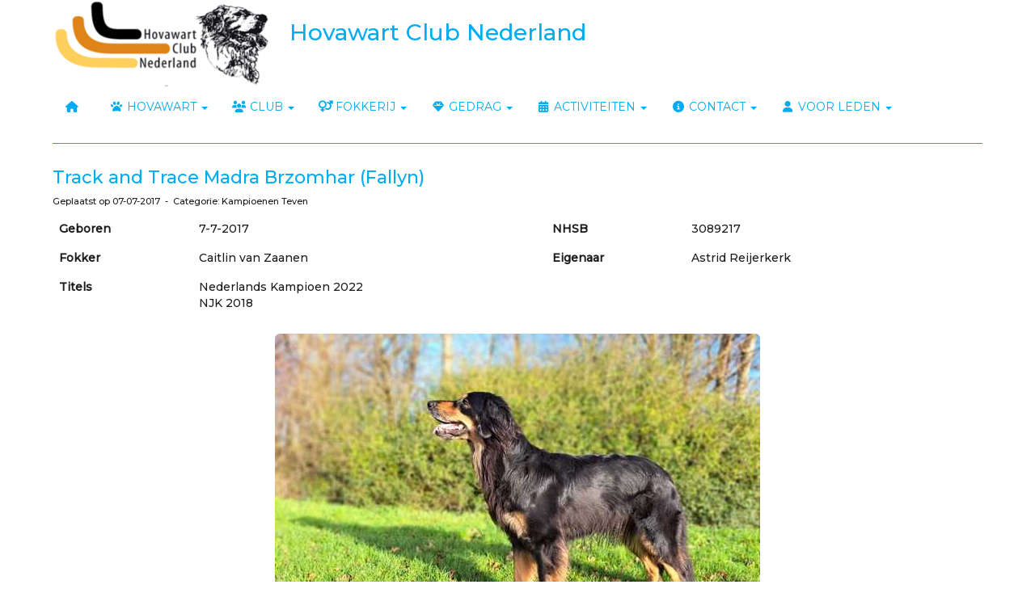

--- FILE ---
content_type: text/html; charset=UTF-8
request_url: https://hovawartclub.nl/nieuws/track-and-trace-madra-brzomhar-fallyn
body_size: 4646
content:
<!DOCTYPE html>
<html>
<head>
<meta http-equiv="X-UA-Compatible" content="IE=edge" />
<meta charset="UTF-8">
<meta name="viewport" content="width=device-width, initial-scale=1">
<meta property="og:title" content="Track and Trace Madra Brzomhar (Fallyn) - Hovawart Club Nederland" />
 
<meta property="og:description" content="Geboren7-7-2017NHSB3089217FokkerCaitlin van ZaanenEigenaar&amp;nbsp;Astrid ReijerkerkTitelsNederlands Kampioen 2022NJK 2018..." />
<meta property="og:url" content="https://hovawartclub.nl/nieuws/track-and-trace-madra-brzomhar-fallyn" />
<meta property="og:image" content="https://hovawartclub.nl/images/track-and-trace-madra-brzomhar-thumb.jpg" />
<meta property="og:image:type" content="image/jpeg" />
<meta property="og:image:width" content="150" />
<meta property="og:image:height" content="113" />
<meta property="og:image:secure_url" content="https://hovawartclub.nl/images/track-and-trace-madra-brzomhar-thumb.jpg" />
<title>Track and Trace Madra Brzomhar (Fallyn) - Hovawart Club Nederland</title>
<link rel="shortcut icon" type="image/x-icon" href="https://hovawartclub.nl/images/favicon.ico">
<link rel="apple-touch-icon" href="https://hovawartclub.nl/images/favicon.ico">

	<link type="text/css" media="screen" rel="stylesheet" href="/inc/jquery/ui/jquery-ui.css">
<link href="/inc/bootstrap/3.3.7/css/bootstrap.min.css" rel="stylesheet" media="all">
<link rel="stylesheet" type="text/css" href="/cms/page3_0_108.css">
<link href="/inc/fontawesome/css/v4-shims.css" rel="stylesheet">
<link href="/inc/fontawesome/css/all.min.css" rel="stylesheet">
<link type="text/css" media="screen" rel="stylesheet" href="/inc/bootstrap-datepicker/css/bootstrap-datepicker3.css">
<link type="text/css" media="screen" rel="stylesheet" href="/inc/bootstrap/css/awesome-bootstrap-checkbox.css">

	<link rel="stylesheet" href="/inc/bootstrap/css/bootstrap-submenu.css">
	<!-- Latest compiled and minified JavaScript -->
<script type="text/javascript" src="/inc/jquery/jquery-1.11.3.min.js"></script>
<script type="text/javascript" src="/inc/jquery/ui/jquery-ui.min.js"></script>
<script type="text/javascript" src="/inc/jquery/ui/jquery.ui.touch-punch.min.js"></script>
<script src="/inc/bootstrap/3.3.7/js/bootstrap.min.js"></script>
<!--[if lt IE 9]>
<script type="text/javascript" src="/inc/js/cms2/respond.min.js"></script>
<![endif]-->

<SCRIPT type="text/javascript" src="/inc/js/widgets/ajaxoverlay.js?1492515548"></SCRIPT>
<SCRIPT type="text/javascript" src="/inc/js/widgets/refreshwidget.js?1609234483"></SCRIPT>
<SCRIPT type="text/javascript" src="/inc/js/showdialog.js?1601017453"></SCRIPT>
<SCRIPT type="text/javascript" src="/inc/js/cms2hover.js?1492515551"></SCRIPT>
<SCRIPT type="text/javascript" src="/inc/js/widgets/backbutton.js?1492515548"></SCRIPT>
<SCRIPT type="text/javascript" src="/inc/js/cms2menu.js?1568361755"></SCRIPT>
<SCRIPT type="text/javascript" src="/inc/js/cms2/scrolling.js?1492515548"></SCRIPT>


	<script type="text/javascript" src="/inc/bootstrap/js/bootstrap-submenu.min.js"></script>
        <script type="text/javascript" src="/inc/bootstrap/js/bootstrap-hover-dropdown.min.js"></script>

					<script>
						function consentGranted() {}
						function consentDenied() {}
					</script>
					

</head>
<body>
<header id='sect674'><div class="container outercontainer">
<div class="row" id="row674"><div class="col-xs-12 col-sm-3 col-md-3" id="col676"><div id='c678'>

<div id="widgetContainerw8680" class="widgetContainer" data-widgetid="w8680" style="position: relative; clear: both;">
    
            				
		
            
                <a class='taphover_w8680' href='/home' >
                          
        				
	
		            
	        
        
	                
        <div style="text-align: left;">         <div style="text-align: left; padding-bottom: 10px">             <div class=imagediv_w8680 style="text-align: left; display: inline-block;">
                            <img id=imagewidget_w8680 src="/images/logo-hcn-small.png" alt="HCN" style="max-width: 300px; max-height: 118px;  width: 100%; height: 100%;">
            
        
            </div>
         </div>     </div>        </a>
      
		
            
</div>
</div></div><div class="col-xs-12 col-sm-9 col-md-9" id="col675"><div id='c677'>

<div id="widgetContainerw8681" class="widgetContainer" data-widgetid="w8681" style="position: relative; clear: both;">
    <div id="w8681">
        <div id='container_2'><h1 id='header_2' >Hovawart Club Nederland</h1></div>
    </div>
</div>
</div></div></div>
</div>
</header>
<div id='sect2'><div class="container outercontainer nopadding">
<div class="row" id="row2"><div class="col-xs-12 col-sm-12 col-md-12" id="col112"><div id='c230'><nav class="navbar yamm navbar-default" id="navMenu1">
				<div class="container-fluid" style="background-color: transparent;"><div class="navbar-header"><button type="button" class="navbar-toggle collapsed" data-toggle="collapse" data-target="#colMenu1">
		<span class="sr-only">Toggle navigation</span>
		<span class="icon-bar"></span>
		<span class="icon-bar"></span>
		<span class="icon-bar"></span>
		</button></div>
<div class="collapse navbar-collapse" id="colMenu1"><ul class="nav navbar-nav navbar-left"><li><a href="/home"><i class="fa fa-fw fa-home"></i>  </a></li><li class="dropdown"><a  class="dropdown-toggle" style="cursor: pointer;" data-toggle="dropdown" data-hover="dropdown" data-close-others="false"><i class="fa fa-fw fa-paw"></i> Hovawart <span class="caret"></span></a><ul class="dropdown-menu dropdown-menu-left" role="menu"><li class="dropdown-submenu"><a  style="cursor: pointer;" data-toggle="dropdown" data-hover="dropdown" data-close-others="false">Ras</a><ul class="dropdown-menu dropdown-menu-left" role="menu"><li><a href="/de-hovawart/raskenmerken">Raskenmerken</a></li><li><a href="/de-hovawart/rasstandaard">Rasstandaard</a></li></ul></li><li><a href="/de-hovawart/gezondheid">Gezondheid</a></li><li><a href="/de-hovawart/historie">Historie</a></li></ul></li><li class="dropdown"><a  class="dropdown-toggle" style="cursor: pointer;" data-toggle="dropdown" data-hover="dropdown" data-close-others="false"><i class="fa fa-fw fa-users"></i> Club <span class="caret"></span></a><ul class="dropdown-menu dropdown-menu-left" role="menu"><li><a href="/de-club/bestuur">Bestuur / commissies</a></li><li><a href="/de-club/statutenreglementen">Statuten/reglementen</a></li><li><a href="/de-club/lidmaatschap">Lidmaatschap</a></li><li><a href="/de-club/privacyverklaring">Privacyverklaring</a></li><li><a href="/nieuws/overzicht">Nieuws</a></li><li><a href="/de-club/vacatures">Vacatures</a></li></ul></li><li class="dropdown"><a  class="dropdown-toggle" style="cursor: pointer;" data-toggle="dropdown" data-hover="dropdown" data-close-others="false"><i class="fa fa-fw fa-venus-mars"></i> Fokkerij <span class="caret"></span></a><ul class="dropdown-menu dropdown-menu-left" role="menu"><li><a href="/fokkerij-algemeen">Algemeen</a></li><li><a href="/fokkerij/fokreglement">Fokreglement</a></li><li><a href="/fokkerij/nesten">Nesten</a></li><li><a href="/fokkerij/dekreuen">Dek-reuen</a></li><li class="dropdown-submenu"><a  style="cursor: pointer;" data-toggle="dropdown" data-hover="dropdown" data-close-others="false">Fokkers</a><ul class="dropdown-menu dropdown-menu-left" role="menu"><li><a href="/fokkerij/indienen-fokaanvraag">Indienen fokaanvraag</a></li></ul></li></ul></li><li class="dropdown"><a  class="dropdown-toggle" style="cursor: pointer;" data-toggle="dropdown" data-hover="dropdown" data-close-others="false"><i class="fa fa-fw fa-diamond"></i> Gedrag <span class="caret"></span></a><ul class="dropdown-menu dropdown-menu-left" role="menu"><li class="dropdown-submenu"><a  style="cursor: pointer;" data-toggle="dropdown" data-hover="dropdown" data-close-others="false">Gedragstesten</a><ul class="dropdown-menu dropdown-menu-left" role="menu"><li><a href="/fokkerij/jongehondendag">Jonge Honden Dag</a></li><li><a href="/fokkerij/fokgeschiktheidstest">Fokgeschiktheidstest</a></li></ul></li><li><a href="/fokkerij/herplaatsingen">Herplaatsingen</a></li></ul></li><li class="dropdown"><a  class="dropdown-toggle" style="cursor: pointer;" data-toggle="dropdown" data-hover="dropdown" data-close-others="false"><i class="fa fa-fw fa-calendar"></i> Activiteiten <span class="caret"></span></a><ul class="dropdown-menu dropdown-menu-left" role="menu"><li><a href="/activiteiten/clubagenda">Clubagenda</a></li><li class="dropdown-submenu"><a  style="cursor: pointer;" data-toggle="dropdown" data-hover="dropdown" data-close-others="false">KCM</a><ul class="dropdown-menu dropdown-menu-left" role="menu"><li><a href="/kampioenschapsclubmatch">De KCM</a></li></ul></li><li><a href="/fotoboek">Fotogalerij</a></li><li><a href="/activiteiten/activiteiten-archief">Archief</a></li></ul></li><li class="dropdown"><a  class="dropdown-toggle" style="cursor: pointer;" data-toggle="dropdown" data-hover="dropdown" data-close-others="false"><i class="fa fa-fw fa-info-circle"></i> Contact <span class="caret"></span></a><ul class="dropdown-menu dropdown-menu-left" role="menu"><li><a href="/contact/contact">Contact</a></li><li><a href="/internetadressen">internetadressen</a></li></ul></li><li class="dropdown"><a  class="dropdown-toggle" style="cursor: pointer;" data-toggle="dropdown" data-hover="dropdown" data-close-others="false"><i class="fa fa-fw fa-user"></i> Voor leden <span class="caret"></span></a><ul class="dropdown-menu dropdown-menu-left" role="menu"><li><a href="/de-club/lidmaatschap">Inschrijven</a></li><li><a href="/mijn-hcn/login">Inloggen Mijn HCN</a></li><li><a href="/mijn-hcn/mijn-gegevens"><i class="fa fa-fw fa-lock"></i> Profielbeheer</a></li><li><a href="/mijn-hcn/forum"><i class="fa fa-fw fa-lock"></i> Forum</a></li><li><a href="/voorleden/downloads"><i class="fa fa-fw fa-lock"></i> Downloads Club</a></li></ul></li></ul></div>	</div>
		</nav></div></div></div>
</div>
</div>

<div id='sect464'><div class="container outercontainer">
<div class="row" id="row464"><div class="col-xs-12 col-sm-12 col-md-12" id="col465"><div id='c679'>

<div id="widgetContainerw8671" class="widgetContainer" data-widgetid="w8671" style="position: relative; clear: both;">
    <div id="w8671">
        <hr id='divider_1'>
    </div>
</div>
</div></div></div>
</div>
</div>
<div id="divmain" ><section id="pagemain">
<section id="sect9"><div class="container">
<div class="row" id="row9"><div class="col-xs-12 col-sm-12 col-md-12" id="col119"><div id='c237'>

<div id="widgetContainerw3788" class="widgetContainer" data-widgetid="w3788" style="position: relative; clear: both;">
    <div id="w3788">
         
                                                <h2><a href="/nieuws/track-and-trace-madra-brzomhar-fallyn"> Track and Trace Madra Brzomhar (Fallyn)</a></h2>
                    <div class="media-infobox">
                                                Geplaatst op 07-07-2017 
                        
                                                &nbsp;-&nbsp; Categorie: Kampioenen Teven
                        
                        
                                            </div>
                    <div class="media-newscontent">
                        <div class="table-responsive">
<table class="table table-borderless" style="width: 100%; border-collapse: collapse; border-style: none;" border="0">
<tr>
<td style="width: 15%;"><span style="font-weight: bold;">Geboren</span></td>
<td style="width: 32%;">7-7-2017</td>
<td style="width: 6%;"></td>
<td style="width: 15%;"><span style="font-weight: bold;">NHSB</span></td>
<td style="width: 32%;">3089217</td>
</tr>
<tr>
<td style="width: 15%;"><span style="font-weight: bold;">Fokker</span></td>
<td style="width: 32%;">Caitlin van Zaanen</td>
<td style="width: 6%;"></td>
<td style="width: 15%;"><span style="font-weight: bold;">Eigenaar&nbsp;</span></td>
<td style="width: 32%;">Astrid Reijerkerk</td>
</tr>
<tr>
<td style="width: 15%;"><span style="font-weight: bold;">Titels</span></td>
<td colspan="4" style="width: 85%;">Nederlands Kampioen 2022<br />NJK 2018</td>
</tr>
</table>
<p><img class="img-responsive img-rounded center-block" src="/images/track-and-trace-madra-brzomhar-half.jpg" alt="track-and-trace-madra-brzomhar" title="track-and-trace-madra-brzomhar" data-id="3408" /></p>
</div>
                    </div>
                                                                                                    </div>
</div>
</div><div id='c1053'></div></div></div>
</div></section></section>
</div><div id='sect680'><div class="container outercontainer">
<div class="row" id="row680"><div class="col-xs-12 col-sm-12 col-md-12" id="col682"><div id='c536'>

<div id="widgetContainerw8672" class="widgetContainer" data-widgetid="w8672" style="position: relative; clear: both;">
    <div id="w8672">
        <hr id='divider_1'>
    </div>
</div>
</div></div></div>
</div>
</div>
<div id='sect681'><div class="container outercontainer">
<div class="row" id="row681"><div class="col-xs-12 col-sm-3 col-md-3" id="col685"><div id='c687'>

<div id="widgetContainerw8673" class="widgetContainer" data-widgetid="w8673" style="position: relative; clear: both;">
    
            				
		
            
                <a class='taphover_w8673' href='https://www.houdenvanhonden.nl/hondenrassen/alle-rassen/fci-groep-2/hovawart/' target=&#039;_blank&#039;>
                          
        				
	
		            
	        
        
	                
        <div style="text-align: left;">         <div style="text-align: left; padding-bottom: 10px">             <div class=imagediv_w8673 style="text-align: left; display: inline-block;">
                            <img id=imagewidget_w8673 src="/images/logo-lidvanrvb-houdenvanrashonden-diap-small.jpg" alt="RvB" style="max-width: 300px; max-height: 101px;  width: 100%; height: 100%;">
            
        
            </div>
         </div>     </div>        </a>
      
		
            
</div>
</div></div><div class="col-xs-12 col-sm-6 col-md-6" id="col684"><div id='c1419'><div id='w8675'><a href='https://www.facebook.com/Hovawart-Club-Nederland-609832812478359/' target='_blank' title='Facebook'><div class='wgSM fb img-circle' data-hovercolor="#FFFFFF" data-hoverbgcolor="#748FBB"><i class='fa fa-facebook'></i></div></a><a href='https://www.instagram.com/hovawart_club_nederland/' target='_blank' title='Instagram'><div class='wgSM ig img-circle' data-hovercolor="#FFFFFF" data-hoverbgcolor="#94B2CC"><i class='fa fa-instagram'></i></div></a><a href='https:///contact/contactformulier' target='_blank' title='Contact'><div class='wgSM ct img-circle' data-hovercolor="#FFFFFF" data-hoverbgcolor="#89B56A"><i class='fa fa-envelope'></i></div></a></div></div><div id='c428'><p style="text-align: center;"></p>
<p style="text-align: center;">&copy; 2026 Hovawart Club Nederland</p></div></div><div class="col-xs-12 col-sm-3 col-md-3" id="col683"><div id='c686'>

<div id="widgetContainerw8676" class="widgetContainer" data-widgetid="w8676" style="position: relative; clear: both;">
    
            				
		
            
                <a class='taphover_w8676' href='http://www.ihf-hovawart.org/' target=&#039;_blank&#039;>
                          
        				
	
		            
	        
        
	                
        <div style="text-align: left;">         <div style="text-align: left; padding-bottom: 10px">             <div class=imagediv_w8676 style="text-align: left; display: inline-block;">
                            <img id=imagewidget_w8676 src="/images/ihf-logo-clear-bg-web-small.png" alt="ihf-logo-clear-bg-web" style="max-width: 300px; max-height: 130px;  width: 100%; height: 100%;">
            
        
            </div>
         </div>     </div>        </a>
      
		
            
</div>
</div></div></div>
</div>
</div>
<footer id='sect426'><div class="container outercontainer">
<div class="row" id="row426"><div class="col-xs-12 col-sm-12 col-md-12" id="col427" style='padding-bottom:30px;'><div id='c429'>

<div id="widgetContainerw8678" class="widgetContainer" data-widgetid="w8678" style="position: relative; clear: both;">
    
                    
                    
        
    <div style=' text-align: left;'>
        <a href="https://www.e-captain.nl/" target="_blank">
                                        
                                                    Powered by e-Captain.nl
                                        
        </a>
    
    </div>
            
    </div>
</div></div></div>
</div>
</footer>
	

	<script type="text/javascript">$('.dropdown-submenu > a').submenupicker();</script>
</body>
</html>


--- FILE ---
content_type: text/css
request_url: https://hovawartclub.nl/cms/page3_0_108.css
body_size: 4146
content:
@import url(https://fonts.googleapis.com/css?family=Montserrat:500,regular|);html{height:100%;}body{margin:0;padding:0;-webkit-font-smoothing:antialiased;-moz-font-smoothing:antialiased;-o-font-smoothing:antialiased;-moz-osx-font-smoothing:grayscale;}p{word-wrap:break-word;}*{outline:0 !important;}.nopadding{padding:0px;}.col-lg-1,.col-lg-10,.col-lg-11,.col-lg-12,.col-lg-2,.col-lg-3,.col-lg-4,.col-lg-5,.col-lg-6,.col-lg-7,.col-lg-8,.col-lg-9,.col-md-1,.col-md-10,.col-md-11,.col-md-12,.col-md-2,.col-md-3,.col-md-4,.col-md-5,.col-md-6,.col-md-7,.col-md-8,.col-md-9,.col-sm-1,.col-sm-10,.col-sm-11,.col-sm-12,.col-sm-2,.col-sm-3,.col-sm-4,.col-sm-5,.col-sm-6,.col-sm-7,.col-sm-8,.col-sm-9,.col-xs-1,.col-xs-10,.col-xs-11,.col-xs-12,.col-xs-2,.col-xs-3,.col-xs-4,.col-xs-5,.col-xs-6,.col-xs-7,.col-xs-8,.col-xs-9,.container{padding-left:10px;padding-right:10px;}.row{margin-left:-10px;margin-right:-10px;}.equalheight{overflow:hidden;}@media not print{.eqcol{margin-bottom:-99999px !important;padding-bottom:99999px !important;}}@-webkit-keyframes rotate{from{-webkit-transform:rotate(0deg);transform:rotate(0deg);} to{-webkit-transform:rotate(360deg);transform:rotate(360deg);}}@keyframes rotate{from{-webkit-transform:rotate(0deg);transform:rotate(0deg);} to{-webkit-transform:rotate(360deg);transform:rotate(360deg);}}.alert-success,.alert-success p{color:#3C763D !important;}.alert-danger,.alert-danger p{color:#A94442 !important;}.alert-warning,.alert-warning p{color:#8A6D3B !important;}.alert-info,.alert-info p{color:#31708F !important;}.imgcontainer{position:relative;}.imgdesc{float:left;position:absolute;left:0px;bottom:0px;color:#FFF !important;width:100%;background-color:rgba(0,0,0,0.6);font-size:11px !important;padding:3px;}.fa{font-family:FontAwesome !important;font-style:normal !important;font-weight:normal !important;}@media print{.col-md-1,.col-md-2,.col-md-3,.col-md-4,.col-md-5,.col-md-6,.col-md-7,.col-md-8,.col-md-9,.col-md-10,.col-md-11,.col-md-12{float:left;}.col-md-12{width:100%;} .col-md-11{width:91.66666666666666%;} .col-md-10{width:83.33333333333334%;} .col-md-9{width:75%;} .col-md-8{width:66.66666666666666%;} .col-md-7{width:58.333333333333336%;}.col-md-6{width:50%;} .col-md-5{width:41.66666666666667%;} .col-md-4{width:33.33333333333333%;} .col-md-3{width:25%;} .col-md-2{width:16.666666666666664%;} .col-md-1{width:8.333333333333332%;}.col-md-pull-12{right:100%;} .col-md-pull-11{right:91.66666666666666%;} .col-md-pull-10{right:83.33333333333334%;} .col-md-pull-9{right:75%;} .col-md-pull-8{right:66.66666666666666%;}.col-md-pull-7{right:58.333333333333336%;} .col-md-pull-6{right:50%;} .col-md-pull-5{right:41.66666666666667%;} .col-md-pull-4{right:33.33333333333333%;} .col-md-pull-3{right:25%;}.col-md-pull-2{right:16.666666666666664%;} .col-md-pull-1{right:8.333333333333332%;} .col-md-pull-0{right:0;}.col-md-push-12{left:100%;} .col-md-push-11{left:91.66666666666666%;} .col-md-push-10{left:83.33333333333334%;} .col-md-push-9{left:75%;}.col-md-push-8{left:66.66666666666666%;} .col-md-push-7{left:58.333333333333336%;}.col-md-push-6{left:50%;} .col-md-push-5{left:41.66666666666667%;} .col-md-push-4{left:33.33333333333333%;} .col-md-push-3{left:25%;} .col-md-push-2{left:16.666666666666664%;} .col-md-push-1{left:8.333333333333332%;}.col-md-push-0{left:0;}.col-md-offset-12{margin-left:100%;} .col-md-offset-11{margin-left:91.66666666666666%;} .col-md-offset-10{margin-left:83.33333333333334%;} .col-md-offset-9{margin-left:75%;} .col-md-offset-8{margin-left:66.66666666666666%;}.col-md-offset-7{margin-left:58.333333333333336%;} .col-md-offset-6{margin-left:50%;} .col-md-offset-5{margin-left:41.66666666666667%;} .col-md-offset-4{margin-left:33.33333333333333%;} .col-md-offset-3{margin-left:25%;}.col-md-offset-2{margin-left:16.666666666666664%;} .col-md-offset-1{margin-left:8.333333333333332%;} .col-md-offset-0{margin-left:0;}a[href]:after{content:"";}}#cboxContent{box-sizing:border-box;}#cboxLoadedContent{overflow:auto;-webkit-overflow-scrolling:touch;}.table-borderless td,.table-borderless th{border:0 !important;}.hand{cursor:pointer;}.caret{border-top:4px solid;}.imageCenterer{width:10000px;position:absolute;left:50%;top:0;margin-left:-5000px;}option{color:#555 !important;}.datepicker th{color:#999;}.datepicker td{color:#555555;}.tooltip>.tooltip-inner{color:#FFF !important;font-size:12px !important;max-width:none;white-space:nowrap;}.mark,mark{background-color:#ff0;} .container{max-width:1170px;}.ui-tooltip{background:#000;padding:5px;border:0;box-shadow:none;}.ui-tooltip-content{color:#FFF;font-size:12px;}p,div{color:#1C1C1C;font-size:14px;font-family:Montserrat,Century Gothic;font-weight:500;font-style:normal;text-decoration:none;text-transform:none;}small{color:#9C9C9C}h1,.h1{color:#00ACF0;font-size:28px;font-family:Montserrat,Century Gothic;font-weight:500;font-style:normal;text-decoration:none;text-transform:none;}h1 small{color:#00B7FF}h2,.h2{color:#00ACF0;font-size:22px;font-family:Montserrat,Century Gothic;font-weight:500;font-style:normal;text-decoration:none;text-transform:none;}h2 small{color:#00B7FF}h3,.h3{color:#00ACF0;font-size:18px;font-family:Montserrat,Century Gothic;font-weight:500;font-style:normal;text-decoration:none;text-transform:none;}h3 small{color:#00B7FF}h4,.h4{color:#00ACF0;font-size:14px;font-family:Montserrat,Century Gothic;font-weight:500;font-style:normal;text-decoration:none;text-transform:none;}h4 small{color:#00B7FF}a{color:#00ACF0;font-family:Montserrat,Century Gothic;font-weight:500;font-style:normal;text-decoration:none;text-transform:none;}a:visited{color:#00ACF0;font-family:Montserrat,Century Gothic;font-weight:500;font-style:normal;text-decoration:none;text-transform:none;}a:hover{color:#00ACF0;font-family:Montserrat,Century Gothic;font-weight:500;font-style:normal;text-decoration:none;text-transform:none;}a.btn,button.btn{color:#FFF;font-size:14px;font-family:Montserrat,Century Gothic;font-weight:500;font-style:normal;text-decoration:none;text-transform:none;color:#FFF;background-color:#00ACF0;border:1px solid #00ACF0;padding:6px 12px;border-radius:4px;}a.btn:focus,button.btn:focus,a.btn:active,button.btn:active,a.btn:active:hover,button.btn:active:hover,a.btn:hover,button.btn:hover,a.btn[disabled],button.btn[disabled],button.btn-default[disabled]:hover,a.btn-default[disabled]:hover{background-color:#009AD7;border:1px solid #009AD7;color:#FFF;}.mce-content-body,body{background-color:#FFF;} .pagination>li>a{color:#3D3D3D;font-weight:bold;} .pagination>li>a>span{color:#3D3D3D;font-weight:bold;} .pagination>.active>a{color:#FFF;background-color:#00ACF0;border-color:#00ACF0;font-weight:bold;} .progress-bar{background-color:#00ACF0;}#row452.row{margin-left:-15px !important;margin-right:-15px !important;}#row471.row{margin-left:-15px !important;margin-right:-15px !important;}#sect464 p,#sect464 div{color:#1C1C1C;font-size:14px;font-family:Montserrat,Century Gothic;font-weight:500;font-style:normal;text-decoration:none;text-transform:none;}#sect464 small{color:#9C9C9C}#sect464 h1,#sect464 .h1{color:#00ACF0;font-size:28px;font-family:Montserrat,Century Gothic;font-weight:500;font-style:normal;text-decoration:none;text-transform:none;}#sect464 h1 small{color:#00B7FF}#sect464 h2,#sect464 .h2{color:#00ACF0;font-size:22px;font-family:Montserrat,Century Gothic;font-weight:500;font-style:normal;text-decoration:none;text-transform:none;}#sect464 h2 small{color:#00B7FF}#sect464 a{color:#00ACF0;font-family:Montserrat,Century Gothic;font-weight:500;font-style:normal;text-decoration:none;text-transform:none;}#sect464 a:visited{color:#00ACF0;font-family:Montserrat,Century Gothic;font-weight:500;font-style:normal;text-decoration:none;text-transform:none;}#sect464 a:hover{color:#00ACF0;font-family:Montserrat,Century Gothic;font-weight:500;font-style:normal;text-decoration:none;text-transform:none;}#sect464 a.btn,#sect464 button.btn{color:#FFF;font-size:14px;font-family:Montserrat,Century Gothic;font-weight:500;font-style:normal;text-decoration:none;text-transform:none;color:#FFF;background-color:#00ACF0;border:1px solid #00ACF0;padding:6px 12px;border-radius:4px;}#sect464 a.btn:focus,#sect464 button.btn:focus,#sect464 a.btn:active,#sect464 button.btn:active,#sect464 a.btn:active:hover,#sect464 button.btn:active:hover,#sect464 a.btn:hover,#sect464 button.btn:hover,#sect464 a.btn[disabled],#sect464 button.btn[disabled],#sect464 button.btn-default[disabled]:hover,#sect464 a.btn-default[disabled]:hover{background-color:#009AD7;border:1px solid #009AD7;color:#FFF;}#sect464{background-color:#FFF;}#sect464 .pagination>li>a{color:#3D3D3D;font-weight:bold;}#sect464 .pagination>li>a>span{color:#3D3D3D;font-weight:bold;}#sect464 .pagination>.active>a{color:#FFF;background-color:#00ACF0;border-color:#00ACF0;font-weight:bold;}#sect464 .progress-bar{background-color:#00ACF0;}#sect464{}#row452.row{margin-left:-15px !important;margin-right:-15px !important;}#row471.row{margin-left:-15px !important;margin-right:-15px !important;}#sect426 p,#sect426 div{color:#000;font-size:14px;font-family:Montserrat,Century Gothic;font-weight:500;font-style:normal;text-decoration:none;text-transform:none;}#sect426 small{color:#808080}#sect426 h1,#sect426 .h1{color:#00ACF0;font-size:28px;font-family:Montserrat,Century Gothic;font-weight:500;font-style:normal;text-decoration:none;text-transform:none;}#sect426 h1 small{color:#00B7FF}#sect426 h2,#sect426 .h2{color:#00ACF0;font-size:22px;font-family:Montserrat,Century Gothic;font-weight:500;font-style:normal;text-decoration:none;text-transform:none;}#sect426 h2 small{color:#00B7FF}#sect426 a{color:#00ACF0;font-family:Montserrat,Century Gothic;font-weight:500;font-style:normal;text-decoration:none;text-transform:none;}#sect426 a:visited{color:#00ACF0;font-family:Montserrat,Century Gothic;font-weight:500;font-style:normal;text-decoration:none;text-transform:none;}#sect426 a:hover{color:#00ACF0;font-family:Montserrat,Century Gothic;font-weight:500;font-style:normal;text-decoration:none;text-transform:none;}#sect426 a.btn,#sect426 button.btn{color:#FFF;font-size:14px;font-family:Montserrat,Century Gothic;font-weight:500;font-style:normal;text-decoration:none;text-transform:none;color:#FFF;background-color:#00ACF0;border:1px solid #00ACF0;padding:6px 12px;border-radius:0px;}#sect426 a.btn:focus,#sect426 button.btn:focus,#sect426 a.btn:active,#sect426 button.btn:active,#sect426 a.btn:active:hover,#sect426 button.btn:active:hover,#sect426 a.btn:hover,#sect426 button.btn:hover,#sect426 a.btn[disabled],#sect426 button.btn[disabled],#sect426 button.btn-default[disabled]:hover,#sect426 a.btn-default[disabled]:hover{background-color:#009AD7;border:1px solid #009AD7;color:#FFF;}#sect426{background-color:#FFF;}#sect426 .pagination>li>a{color:#3D3D3D;font-weight:bold;}#sect426 .pagination>li>a>span{color:#3D3D3D;font-weight:bold;}#sect426 .pagination>.active>a{color:#FFF;background-color:#00ACF0;border-color:#00ACF0;font-weight:bold;}#sect426 .progress-bar{background-color:#00ACF0;}#sect426{padding-top:12px;padding-bottom:12px;}#pagemain p,#pagemain div{color:#1C1C1C;font-size:14px;font-family:Montserrat,Century Gothic;font-weight:500;font-style:normal;text-decoration:none;text-transform:none;}#pagemain small{color:#9C9C9C}#pagemain h1,#pagemain .h1{color:#00ACF0;font-size:28px;font-family:Montserrat,Century Gothic;font-weight:500;font-style:normal;text-decoration:none;text-transform:none;}#pagemain h1 small{color:#00B7FF}#pagemain h2,#pagemain .h2{color:#00ACF0;font-size:22px;font-family:Montserrat,Century Gothic;font-weight:500;font-style:normal;text-decoration:none;text-transform:none;}#pagemain h2 small{color:#00B7FF}#pagemain a{color:#00ACF0;font-family:Montserrat,Century Gothic;font-weight:500;font-style:normal;text-decoration:none;text-transform:none;}#pagemain a:visited{color:#00ACF0;font-family:Montserrat,Century Gothic;font-weight:500;font-style:normal;text-decoration:none;text-transform:none;}#pagemain a:hover{color:#00ACF0;font-family:Montserrat,Century Gothic;font-weight:500;font-style:normal;text-decoration:none;text-transform:none;}#pagemain a.btn,#pagemain button.btn{color:#FFF;font-size:14px;font-family:Montserrat,Century Gothic;font-weight:500;font-style:normal;text-decoration:none;text-transform:none;color:#FFF;background-color:#00ACF0;border:1px solid #00ACF0;padding:6px 12px;border-radius:4px;}#pagemain a.btn:focus,#pagemain button.btn:focus,#pagemain a.btn:active,#pagemain button.btn:active,#pagemain a.btn:active:hover,#pagemain button.btn:active:hover,#pagemain a.btn:hover,#pagemain button.btn:hover,#pagemain a.btn[disabled],#pagemain button.btn[disabled],#pagemain button.btn-default[disabled]:hover,#pagemain a.btn-default[disabled]:hover{background-color:#009AD7;border:1px solid #009AD7;color:#FFF;}#pagemain{background-color:#FFF;}#pagemain .pagination>li>a{color:#3D3D3D;font-weight:bold;}#pagemain .pagination>li>a>span{color:#3D3D3D;font-weight:bold;}#pagemain .pagination>.active>a{color:#FFF;background-color:#00ACF0;border-color:#00ACF0;font-weight:bold;}#pagemain .progress-bar{background-color:#00ACF0;}#pagemain{}#row452.row{margin-left:-15px !important;margin-right:-15px !important;}#row471.row{margin-left:-15px !important;margin-right:-15px !important;}#navMenu1.navbar-default .navbar-brand{color:#FFF;font-size:20px;font-family:Montserrat,Century Gothic;font-weight:normal;font-style:normal;text-decoration:none;text-transform:uppercase;} #navMenu1.navbar-default .input-group-btn>.btn{border-radius:0px 4px 4px 0px;margin-left:0px;height:34px;font-size:14px;}@media (max-width:767px){#navMenu1.navbar-default .navbar-form{margin:0;}}@media (min-width:767px){#navMenu1.navbar-default .navbar-brand{padding-top:5px;}}#navMenu1.navbar-default .navbar-brand:hover,#navMenu1.navbar-default .navbar-brand:focus{color:#FFF;font-size:20px;font-family:Montserrat,Century Gothic;font-weight:normal;font-style:normal;text-decoration:none;text-transform:uppercase;}#navMenu1.navbar-default .navbar-nav>li>a,#navMenu1.navbar-default .navbar-nav>li>a i{color:#00ACF0;font-size:14px;font-family:Montserrat,Century Gothic;font-weight:normal;font-style:normal;text-decoration:none;text-transform:uppercase;}@media (min-width:767px){#navMenu1.navbar-default .navbar-nav>li>a{padding-top:5px;padding-bottom:5px;}}#navMenu1.navbar-default .navbar-nav>li>a:hover,#navMenu1.navbar-default .navbar-nav>li>a:focus,#navMenu1.navbar-default .navbar-nav>li>a:hover i,#navMenu1.navbar-default .navbar-nav>li>a:focus i{color:#FFF;font-size:14px;font-family:Montserrat,Century Gothic;font-weight:normal;font-style:normal;text-decoration:none;text-transform:uppercase;background-color:#00ACF0;}#navMenu1.navbar-default .navbar-nav>.active>a,#navMenu1.navbar-default .navbar-nav>.active>a i,#navMenu1.navbar-default .navbar-nav>.active>a:hover,#navMenu1.navbar-default .navbar-nav>.active>a:focus{color:#FFF;font-size:14px;font-family:Montserrat,Century Gothic;font-weight:normal;font-style:normal;text-decoration:none;text-transform:uppercase;background-color:#00ACF0;}#navMenu1.navbar-default .navbar-nav>.open>a,#navMenu1.navbar-default .navbar-nav>.open>a:hover,#navMenu1.navbar-default .navbar-nav>.open>a:focus{color:#FFF;font-size:14px;font-family:Montserrat,Century Gothic;font-weight:normal;font-style:normal;text-decoration:none;text-transform:uppercase;background-color:#00ACF0;}#navMenu1.navbar-default .navbar-nav .dropdown-menu>li>a,#navMenu1.navbar-default .navbar-nav .dropdown-menu>li>a i,#navMenu1.navbar-default .navbar-nav .dropdown-menu{color:#FFF;font-size:14px;font-family:Montserrat,Century Gothic;font-weight:normal;font-style:normal;text-decoration:none;text-transform:uppercase;background-color:#00ACF0;background-color:#00ACF0;}#navMenu1.navbar-default .navbar-nav .dropdown-menu>li>a:hover,#navMenu1.navbar-default .navbar-nav .dropdown-menu>li>a:focus,#navMenu1.navbar-default .navbar-nav .dropdown-menu>li>a:hover i,#navMenu1.navbar-default .navbar-nav .dropdown-menu>li>a:focus i{color:#000;font-size:14px;font-family:Montserrat,Century Gothic;font-weight:normal;font-style:normal;text-decoration:none;text-transform:uppercase;background-color:#00ACF0;}#navMenu1.navbar-default .navbar-nav .dropdown-menu>.active>a,#navMenu1.navbar-default .navbar-nav .dropdown-menu>.active>a i,#navMenu1.navbar-default .navbar-nav .dropdown-menu>.active>a:hover,#navMenu1.navbar-default .navbar-nav .dropdown-menu>.active>a:focus,#navMenu1.navbar-default .navbar-nav .dropdown-menu>.active>a:hover i,#navMenu1.navbar-default .navbar-nav .dropdown-menu>.active>a:focus i{color:#000;font-size:14px;font-family:Montserrat,Century Gothic;font-weight:normal;font-style:normal;text-decoration:none;text-transform:uppercase;background-color:#00ACF0;}#navMenu1.navbar-default .navbar-nav .dropdown-menu>.open>a,#navMenu1.navbar-default .navbar-nav .dropdown-menu>.open>a:hover,#navMenu1.navbar-default .navbar-nav .dropdown-menu>.open>a:focus,#navMenu1.navbar-default .navbar-nav .dropdown-menu>.open>a:hover i,#navMenu1.navbar-default .navbar-nav .dropdown-menu>.open>a:focus i{color:#000;font-size:14px;font-family:Montserrat,Century Gothic;font-weight:normal;font-style:normal;text-decoration:none;text-transform:uppercase;background-color:#00ACF0;}@media (max-width:767px){#navMenu1.navbar-default .navbar-nav .dropdown-menu .multicolumn-content{width:auto !important;}}#navMenu1.navbar-default .navbar-nav .dropdown-menu .multicolumn-content li a{color:#FFF;font-size:14px;font-family:Montserrat,Century Gothic;font-weight:normal;font-style:normal;text-decoration:none;text-transform:uppercase;background-color:#00ACF0;line-height:20px;}#navMenu1.navbar-default .navbar-nav .dropdown-menu .multicolumn-content li a:hover{color:#000;font-size:14px;font-family:Montserrat,Century Gothic;font-weight:normal;font-style:normal;text-decoration:none;text-transform:uppercase;background-color:#00ACF0;line-height:20px;}#navMenu1.navbar-default .navbar-nav .dropdown-menu .multicolumn-content .multicolumn-header{color:#FFF;font-size:14px;font-family:Montserrat,Century Gothic;font-weight:normal;font-style:normal;text-decoration:none;text-transform:uppercase;background-color:#00ACF0;font-weight:bold;font-size:125%;margin-top:10px;margin-bottom:10px;}#navMenu1.navbar-default{}#navMenu1.navbar-default{background-color:rgba(255,255,255,1);}#navMenu1.navbar-default,#navMenu1.navbar-default .container{border-color:#FFF;border-width:0px;border-radius:0px;}@media (min-width:767px){#navMenu1.navbar-default .container-fluid{padding-left:0;padding-right:0;} #navMenu1.navbar-default .navbar-collapse{padding-left:0;}}#navMenu1.navbar .divider-vertical{height:50px;margin:0;border-right:1px solid #CCCCCC;border-left:1px solid #FFF;}#navMenu1.navbar .divider{background-color:#FFF;height:1px;margin:9px 0;overflow:hidden;}@media (max-width:767px){#navMenu1.navbar-default .navbar-collapse .nav>.divider-vertical{display:none;}}#navMenu1.navbar-default .fa{line-height:50% !important;}.fa{font-family:FontAwesome !important;font-style:normal !important;font-weight:normal !important;}#navMenu1.navbar-default .navbar-nav>.dropdown>.active>a .caret{border-top-color:#00ACF0;border-bottom-color:#00ACF0;}#navMenu1.navbar-default .navbar-nav>.dropdown>a:hover .caret,#navMenu1.navbar-default .navbar-nav>.dropdown>a:focus .caret{border-top-color:#FFF;border-bottom-color:#FFF;}#navMenu1.navbar-default .navbar-nav>.open>a .caret,#navMenu1.navbar-default .navbar-nav>.open>a:hover .caret,#navMenu1.navbar-default .navbar-nav>.open>a:focus .caret{border-top-color:#FFF;border-bottom-color:#FFF;}#navMenu1.navbar-default .navbar-toggle{border-color:#FFF;}#navMenu1.navbar-default .navbar-toggle:hover,#navMenu1.navbar-default .navbar-toggle:focus{background-color:#00ACF0;}#navMenu1.navbar-default .navbar-toggle .icon-bar{background-color:#00ACF0;}#navMenu1.navbar-default .navbar-toggle:hover .icon-bar,#navMenu1.navbar-default .navbar-toggle:focus .icon-bar{background-color:#FFF;}@media (max-width:767px){#navMenu1.navbar-default .navbar-nav .open .dropdown-menu>li>a{color:#FFF;background-color:#00ACF0;} #navMenu1.navbar-default .navbar-nav .open .dropdown-menu>li>a:hover,#navMenu1.navbar-default .navbar-nav .open .dropdown-menu>li>a:focus{color:#000;background-color:#00ACF0;}}#blockquote_1{margin:0px;background-color:#FFF;padding:5px 15px;}#blockquote_1.blockquote_center{text-align:center;}#blockquote_1.blockquote_right{text-align:right;}#blockquote_1 blockquote{border-left:5px #EEEEEE solid;border-right:0;border-top:0;border-bottom:0;margin:10px 0;}#blockquote_1 blockquote p{font-size:18px;color:#000;}#blockquote_1 blockquote footer{color:#777;font-size:15px;}#blockquote_1 a:link,#blockquote_1 a:visited,#blockquote_1 a:active,#blockquote_1 a:hover{color:#777 !important;font-size:15px !important;text-decoration:none;font-weight:normal;cursor:pointer;}#divider_1{color:black;background:linear-gradient(to right,#00ACF0,#00ACF0,#00ACF0);text-align:center;height:1px;max-width:100%;margin:10px auto;border:0px;}#header_2{position:relative;padding-top:5px;padding-bottom:5px;}#container_2{position:relative;margin-bottom:5px;}#header_2{text-align:left;}.headerfa{padding-top:5px;padding-bottom:5px;}#w8681{margin-bottom:10px;}#w8681 .headerfa{font-size:28px;}#navMenu1.navbar{margin-bottom:0px;}#divider_1{color:black;background:linear-gradient(to right,#00ACF0,#00ACF0,#00ACF0);text-align:center;height:1px;max-width:100%;margin:10px auto;border:0px;}#divider_1{color:black;background:linear-gradient(to right,#00ACF0,#00ACF0,#00ACF0);text-align:center;height:1px;max-width:100%;margin:10px auto;border:0px;}#w8675{text-align:center;}#w8675 .wgSM{padding:12px 5px 5px 5px;width:45px;height:45px;text-align:center;margin:2px;display:inline-block;cursor:pointer;}#w8675 i.fa{color:#FFF;font-size:23px !important;width:25px;transition-duration:1s;transition-property:transform;}#w8675 .wgSM.tw{font-style:normal;}#w8675 i.fa:hover{transform:rotate(360deg);}#w8675 .print{background-color:#ADADAD;}#w8675 .maf{background-color:#F0AE4E;}#w8675 .fb{background-color:#395F9E;}#w8675 .tw{background-color:#000;}#w8675 .li{background-color:#015786;}#w8675 .gp{background-color:#D01820;}#w8675 .yt{background-color:#E62117;}#w8675 .ig{background-color:#527FA4;}#w8675 .pt{background-color:#BD081C;}#w8675 .ct{background-color:#699E45;}#w8675 .ot{background-color:#FF8300;} #w3788 .media-infobox,#w3788 .media-infobox a:link{margin:8px 0;font-size:11px !important;}#w3788 .media-image{width:calc(100vw - 10px);position:relative;left:50%;right:50%;margin-left:-50vw;margin-right:-50vw;}